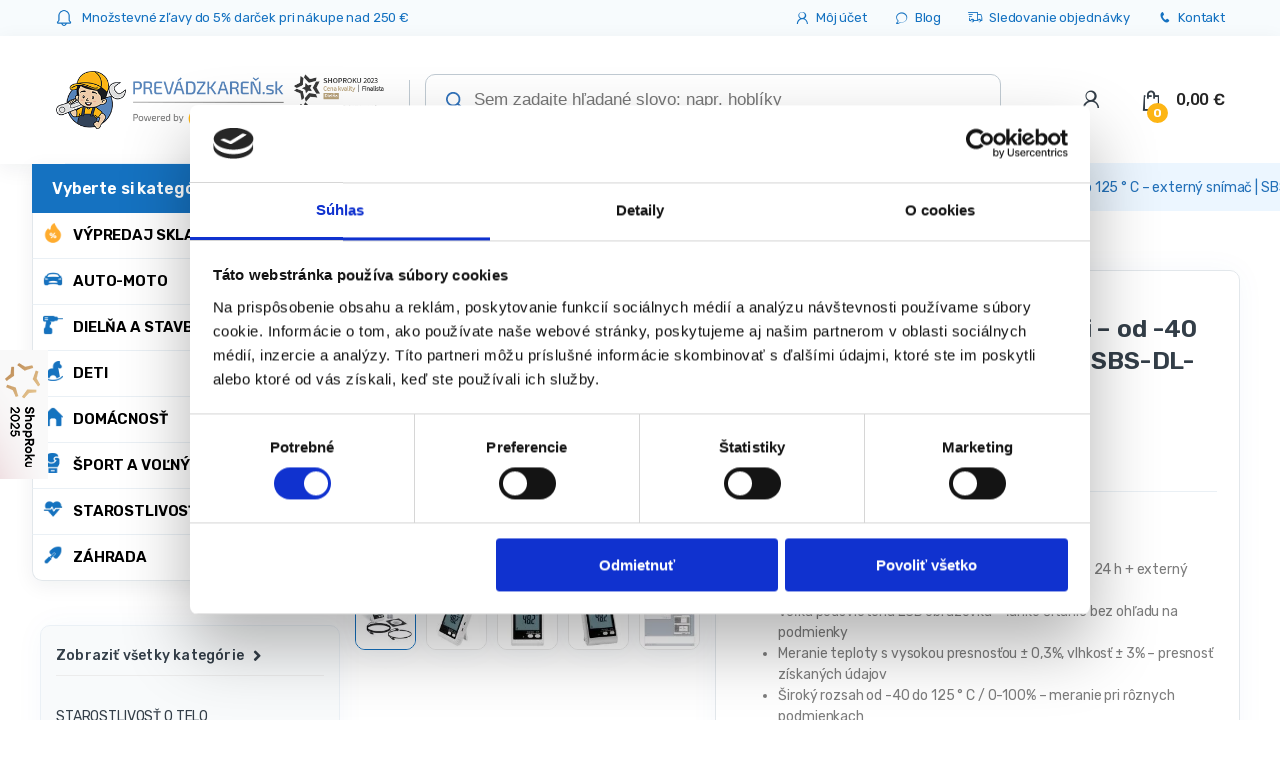

--- FILE ---
content_type: text/css; charset=utf-8
request_url: https://prevadzkaren.sk/wp-content/cache/min/1/wp-content/plugins/bcommerce_plugin/pluginy/doplnkove-produkty/doplnky_style.css?ver=1752220340
body_size: 374
content:
#doplnky{padding:10px 20px;margin-top:25px}@media screen and (min-width:520px){#doplnky{min-height:135px}}label.produkt{display:inline;font-weight:400;vertical-align:top}label.produkt a:hover{color:rgba(54,116,184)}p.produkt{font-weight:700;margin-bottom:9px!important;color:rgba(54,116,184)}a.produkt{color:rgba(54,116,184)}.produkt a{margin-left:6px}#doplnky input[type=checkbox]{transform:scale(1.4);cursor:pointer}#doplnky input[type=checkbox]:hover{transition:0.3s;border:1px solid rgba(190,190,190,.85);box-shadow:0 0 1px 1px rgba(190,190,190,.85);-webkit-box-shadow:0 0 1px 1px rgba(190,190,190,.85);-moz-box-shadow:0 0 1px 1px rgba(190,190,190,.85);-o-box-shadow:0 0 1px 1px rgba(190,190,190,.85);-ms-transform:scale(1.5);transform:scale(1.5)}.doplnky-nahlad{position:absolute;bottom:27px;left:400px;display:none;height:150px;margin-left:4%;-moz-border-radius:10px;-webkit-border-radius:10px;border-radius:10px}@media screen and (max-width:460px){label.produkt{font-size:82%}}@media screen and (max-width:1500px){.doplnky-nahlad{height:100px;max-width:100px;left:385px}}@media screen and (min-width:768px) and (max-width:995px){.doplnky-nahlad{display:none!important}}

--- FILE ---
content_type: text/css; charset=utf-8
request_url: https://prevadzkaren.sk/wp-content/cache/min/1/wp-content/plugins/gift-products-for-woocommerce-pro/includes/css/wg_front_style.css?ver=1752220340
body_size: 885
content:
.wg_gift{width:100%;display:inline-block;float:left;margin:30px 0}.wg_gift .wg_gift_product{text-align:center}.wg_gift .wg_gift_product a{text-decoration:none!important}.wg_gift .item.wg_gift_product img{max-width:100%}.wg_gift .item.wg_gift_product{border:1px solid #ccc}.wg_gift .wg_title{padding:5px 0}.wg_gift p{text-transform:uppercase;font-weight:700}.wg_gift_atc_btn{margin-bottom:10px}.wg_gift_atc_btn a{font-size:14px;cursor:pointer}.ocwg_elgbmsg_main{display:inline-block;width:100%;background-color:#8BC34A;padding:10px;margin:15px 0}.ocwg_elgbmsg_txt{display:inline-block;width:75%;float:left}.ocwg_elgbmsg_link{display:inline-block;width:25%;float:left;text-align:right}.ocwg_elgbmsg_txt p{margin-bottom:10px;color:#fff;font-weight:700;font-size:20px}.ocwg_elgbmsg_link a{display:inline-block;text-decoration:none}.ocwg_elgbmsg_link a:visited{outline:none}.ocwg_gifts_popup_main{display:none;position:fixed;z-index:99999;padding-top:100px;left:0;top:0;width:100%;height:100%;overflow:auto;background-color:rgb(0,0,0);background-color:rgba(0,0,0,.4)}.ocwg_gifts_popup_main .modal-content{position:relative;z-index:99999;background-color:#fefefe;margin:auto;padding:0;border:1px solid #888;width:80%;box-shadow:0 4px 8px 0 rgba(0,0,0,.2),0 6px 20px 0 rgba(0,0,0,.19);-webkit-animation-name:animatetop;-webkit-animation-duration:0.4s;animation-name:animatetop;animation-duration:0.4s}@-webkit-keyframes animatetop{from{top:-300px;opacity:0}to{top:0;opacity:1}}@keyframes animatetop{from{top:-300px;opacity:0}to{top:0;opacity:1}}.ocwg_gifts_popup_main .ocwg_gifts_popup_close{position:absolute;right:-13px;top:-12px;height:25px;line-height:25px;width:25px;z-index:9999999;background-color:#000;border-radius:25px;padding:0;cursor:pointer;text-align:center;display:flex;align-items:center}.ocwg_gifts_popup_close svg{width:15px;height:15px!important;text-align:center;line-height:25px;display:flex;align-content:center;margin:0 auto}.ocwg_gifts_popup_close svg path{fill:#fff}.ocwg_gifts_popup_main .ocwg_gifts_popup_close:hover,.ocwg_gifts_popup_main .ocwg_gifts_popup_close:focus{color:#000;text-decoration:none;cursor:pointer}.ocwg_gifts_popup_main .modal-header{padding:2px 16px}.ocwg_gifts_popup_main .modal-body{padding:10px 16px}.ocwg_body_gift{overflow:hidden;position:relative}.ocwg_body_gift:after{position:absolute;content:"";background-color:rgba(0,0,0,.2);top:0;left:0;width:100%;height:100%;z-index:9}.ocwg_loader{position:fixed;top:50%;left:50%;transform:translate(-50%,-50%);z-index:999999999}.ocwg_gifts_popup_overlay{display:none;background:transparent;position:fixed;z-index:9999;padding-top:100px;left:0;top:0;width:100%;height:100%;overflow:auto}.ocwg_gifts_popup_main .wg_gift{float:none;margin:0}.ocwg_disable{pointer-events:none;opacity:.7}.wg_gift_slider.owl-theme .owl-nav [class*=owl-]:hover{background:none}.ocwg_body_gift .owl-theme .owl-nav [class*=owl-]:hover{background:none}.ocwg_giftcrpr_msg{font-weight:700;margin:5px 0 20px}.ocwg_gift_div{direction:initial}